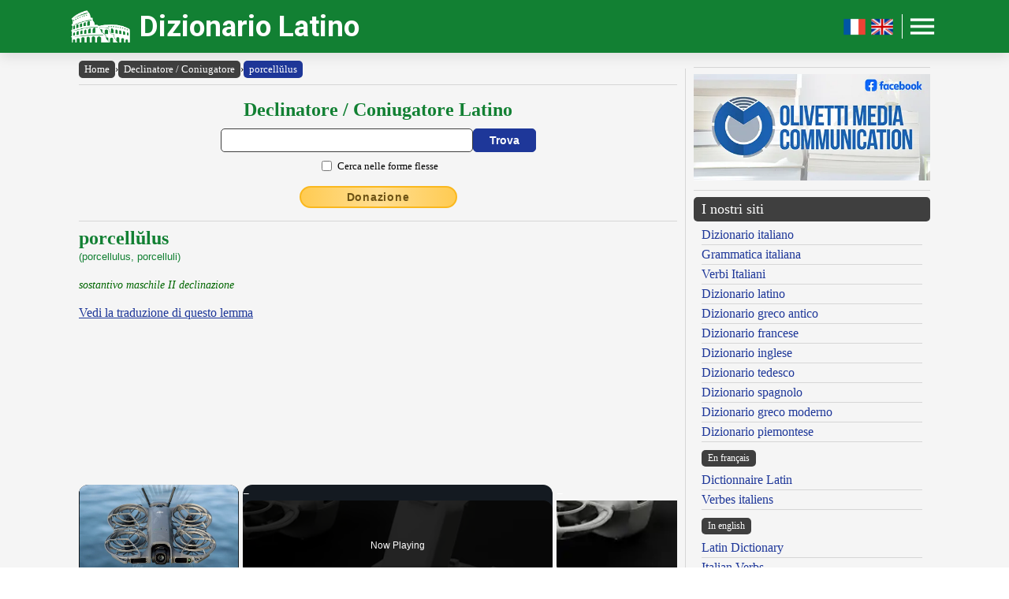

--- FILE ---
content_type: text/html; charset=UTF-8
request_url: https://www.dizionario-latino.com/dizionario-latino-flessione.php?lemma=PORCELLULUS100
body_size: 10718
content:
<!DOCTYPE html><html lang="it"><head><meta http-equiv="Content-Type" content="text/html; charset=UTF-8"/>
<script>var __ezHttpConsent={setByCat:function(src,tagType,attributes,category,force,customSetScriptFn=null){var setScript=function(){if(force||window.ezTcfConsent[category]){if(typeof customSetScriptFn==='function'){customSetScriptFn();}else{var scriptElement=document.createElement(tagType);scriptElement.src=src;attributes.forEach(function(attr){for(var key in attr){if(attr.hasOwnProperty(key)){scriptElement.setAttribute(key,attr[key]);}}});var firstScript=document.getElementsByTagName(tagType)[0];firstScript.parentNode.insertBefore(scriptElement,firstScript);}}};if(force||(window.ezTcfConsent&&window.ezTcfConsent.loaded)){setScript();}else if(typeof getEzConsentData==="function"){getEzConsentData().then(function(ezTcfConsent){if(ezTcfConsent&&ezTcfConsent.loaded){setScript();}else{console.error("cannot get ez consent data");force=true;setScript();}});}else{force=true;setScript();console.error("getEzConsentData is not a function");}},};</script>
<script>var ezTcfConsent=window.ezTcfConsent?window.ezTcfConsent:{loaded:false,store_info:false,develop_and_improve_services:false,measure_ad_performance:false,measure_content_performance:false,select_basic_ads:false,create_ad_profile:false,select_personalized_ads:false,create_content_profile:false,select_personalized_content:false,understand_audiences:false,use_limited_data_to_select_content:false,};function getEzConsentData(){return new Promise(function(resolve){document.addEventListener("ezConsentEvent",function(event){var ezTcfConsent=event.detail.ezTcfConsent;resolve(ezTcfConsent);});});}</script>
<script>if(typeof _setEzCookies!=='function'){function _setEzCookies(ezConsentData){var cookies=window.ezCookieQueue;for(var i=0;i<cookies.length;i++){var cookie=cookies[i];if(ezConsentData&&ezConsentData.loaded&&ezConsentData[cookie.tcfCategory]){document.cookie=cookie.name+"="+cookie.value;}}}}
window.ezCookieQueue=window.ezCookieQueue||[];if(typeof addEzCookies!=='function'){function addEzCookies(arr){window.ezCookieQueue=[...window.ezCookieQueue,...arr];}}
addEzCookies([{name:"ezoab_477319",value:"mod42; Path=/; Domain=dizionario-latino.com; Max-Age=7200",tcfCategory:"store_info",isEzoic:"true",},{name:"ezosuibasgeneris-1",value:"168023d2-67d0-46a3-48b0-a2638d9164f5; Path=/; Domain=dizionario-latino.com; Expires=Wed, 30 Dec 2026 13:51:52 UTC; Secure; SameSite=None",tcfCategory:"understand_audiences",isEzoic:"true",}]);if(window.ezTcfConsent&&window.ezTcfConsent.loaded){_setEzCookies(window.ezTcfConsent);}else if(typeof getEzConsentData==="function"){getEzConsentData().then(function(ezTcfConsent){if(ezTcfConsent&&ezTcfConsent.loaded){_setEzCookies(window.ezTcfConsent);}else{console.error("cannot get ez consent data");_setEzCookies(window.ezTcfConsent);}});}else{console.error("getEzConsentData is not a function");_setEzCookies(window.ezTcfConsent);}</script><script type="text/javascript" data-ezscrex='false' data-cfasync='false'>window._ezaq = Object.assign({"edge_cache_status":13,"edge_response_time":66,"url":"https://www.dizionario-latino.com/dizionario-latino-flessione.php?lemma=PORCELLULUS100"}, typeof window._ezaq !== "undefined" ? window._ezaq : {});</script><script type="text/javascript" data-ezscrex='false' data-cfasync='false'>window._ezaq = Object.assign({"ab_test_id":"mod42"}, typeof window._ezaq !== "undefined" ? window._ezaq : {});window.__ez=window.__ez||{};window.__ez.tf={};</script><script type="text/javascript" data-ezscrex='false' data-cfasync='false'>window.ezDisableAds = true;</script>
<script data-ezscrex='false' data-cfasync='false' data-pagespeed-no-defer>var __ez=__ez||{};__ez.stms=Date.now();__ez.evt={};__ez.script={};__ez.ck=__ez.ck||{};__ez.template={};__ez.template.isOrig=true;__ez.queue=__ez.queue||function(){var e=0,i=0,t=[],n=!1,o=[],r=[],s=!0,a=function(e,i,n,o,r,s,a){var l=arguments.length>7&&void 0!==arguments[7]?arguments[7]:window,d=this;this.name=e,this.funcName=i,this.parameters=null===n?null:w(n)?n:[n],this.isBlock=o,this.blockedBy=r,this.deleteWhenComplete=s,this.isError=!1,this.isComplete=!1,this.isInitialized=!1,this.proceedIfError=a,this.fWindow=l,this.isTimeDelay=!1,this.process=function(){f("... func = "+e),d.isInitialized=!0,d.isComplete=!0,f("... func.apply: "+e);var i=d.funcName.split("."),n=null,o=this.fWindow||window;i.length>3||(n=3===i.length?o[i[0]][i[1]][i[2]]:2===i.length?o[i[0]][i[1]]:o[d.funcName]),null!=n&&n.apply(null,this.parameters),!0===d.deleteWhenComplete&&delete t[e],!0===d.isBlock&&(f("----- F'D: "+d.name),m())}},l=function(e,i,t,n,o,r,s){var a=arguments.length>7&&void 0!==arguments[7]?arguments[7]:window,l=this;this.name=e,this.path=i,this.async=o,this.defer=r,this.isBlock=t,this.blockedBy=n,this.isInitialized=!1,this.isError=!1,this.isComplete=!1,this.proceedIfError=s,this.fWindow=a,this.isTimeDelay=!1,this.isPath=function(e){return"/"===e[0]&&"/"!==e[1]},this.getSrc=function(e){return void 0!==window.__ezScriptHost&&this.isPath(e)&&"banger.js"!==this.name?window.__ezScriptHost+e:e},this.process=function(){l.isInitialized=!0,f("... file = "+e);var i=this.fWindow?this.fWindow.document:document,t=i.createElement("script");t.src=this.getSrc(this.path),!0===o?t.async=!0:!0===r&&(t.defer=!0),t.onerror=function(){var e={url:window.location.href,name:l.name,path:l.path,user_agent:window.navigator.userAgent};"undefined"!=typeof _ezaq&&(e.pageview_id=_ezaq.page_view_id);var i=encodeURIComponent(JSON.stringify(e)),t=new XMLHttpRequest;t.open("GET","//g.ezoic.net/ezqlog?d="+i,!0),t.send(),f("----- ERR'D: "+l.name),l.isError=!0,!0===l.isBlock&&m()},t.onreadystatechange=t.onload=function(){var e=t.readyState;f("----- F'D: "+l.name),e&&!/loaded|complete/.test(e)||(l.isComplete=!0,!0===l.isBlock&&m())},i.getElementsByTagName("head")[0].appendChild(t)}},d=function(e,i){this.name=e,this.path="",this.async=!1,this.defer=!1,this.isBlock=!1,this.blockedBy=[],this.isInitialized=!0,this.isError=!1,this.isComplete=i,this.proceedIfError=!1,this.isTimeDelay=!1,this.process=function(){}};function c(e,i,n,s,a,d,c,u,f){var m=new l(e,i,n,s,a,d,c,f);!0===u?o[e]=m:r[e]=m,t[e]=m,h(m)}function h(e){!0!==u(e)&&0!=s&&e.process()}function u(e){if(!0===e.isTimeDelay&&!1===n)return f(e.name+" blocked = TIME DELAY!"),!0;if(w(e.blockedBy))for(var i=0;i<e.blockedBy.length;i++){var o=e.blockedBy[i];if(!1===t.hasOwnProperty(o))return f(e.name+" blocked = "+o),!0;if(!0===e.proceedIfError&&!0===t[o].isError)return!1;if(!1===t[o].isComplete)return f(e.name+" blocked = "+o),!0}return!1}function f(e){var i=window.location.href,t=new RegExp("[?&]ezq=([^&#]*)","i").exec(i);"1"===(t?t[1]:null)&&console.debug(e)}function m(){++e>200||(f("let's go"),p(o),p(r))}function p(e){for(var i in e)if(!1!==e.hasOwnProperty(i)){var t=e[i];!0===t.isComplete||u(t)||!0===t.isInitialized||!0===t.isError?!0===t.isError?f(t.name+": error"):!0===t.isComplete?f(t.name+": complete already"):!0===t.isInitialized&&f(t.name+": initialized already"):t.process()}}function w(e){return"[object Array]"==Object.prototype.toString.call(e)}return window.addEventListener("load",(function(){setTimeout((function(){n=!0,f("TDELAY -----"),m()}),5e3)}),!1),{addFile:c,addFileOnce:function(e,i,n,o,r,s,a,l,d){t[e]||c(e,i,n,o,r,s,a,l,d)},addDelayFile:function(e,i){var n=new l(e,i,!1,[],!1,!1,!0);n.isTimeDelay=!0,f(e+" ...  FILE! TDELAY"),r[e]=n,t[e]=n,h(n)},addFunc:function(e,n,s,l,d,c,u,f,m,p){!0===c&&(e=e+"_"+i++);var w=new a(e,n,s,l,d,u,f,p);!0===m?o[e]=w:r[e]=w,t[e]=w,h(w)},addDelayFunc:function(e,i,n){var o=new a(e,i,n,!1,[],!0,!0);o.isTimeDelay=!0,f(e+" ...  FUNCTION! TDELAY"),r[e]=o,t[e]=o,h(o)},items:t,processAll:m,setallowLoad:function(e){s=e},markLoaded:function(e){if(e&&0!==e.length){if(e in t){var i=t[e];!0===i.isComplete?f(i.name+" "+e+": error loaded duplicate"):(i.isComplete=!0,i.isInitialized=!0)}else t[e]=new d(e,!0);f("markLoaded dummyfile: "+t[e].name)}},logWhatsBlocked:function(){for(var e in t)!1!==t.hasOwnProperty(e)&&u(t[e])}}}();__ez.evt.add=function(e,t,n){e.addEventListener?e.addEventListener(t,n,!1):e.attachEvent?e.attachEvent("on"+t,n):e["on"+t]=n()},__ez.evt.remove=function(e,t,n){e.removeEventListener?e.removeEventListener(t,n,!1):e.detachEvent?e.detachEvent("on"+t,n):delete e["on"+t]};__ez.script.add=function(e){var t=document.createElement("script");t.src=e,t.async=!0,t.type="text/javascript",document.getElementsByTagName("head")[0].appendChild(t)};__ez.dot=__ez.dot||{};__ez.queue.addFileOnce('/detroitchicago/boise.js', '/detroitchicago/boise.js?gcb=195-19&cb=5', true, [], true, false, true, false);__ez.queue.addFileOnce('/parsonsmaize/abilene.js', '/parsonsmaize/abilene.js?gcb=195-19&cb=b20dfef28c', true, [], true, false, true, false);__ez.queue.addFileOnce('/parsonsmaize/mulvane.js', '/parsonsmaize/mulvane.js?gcb=195-19&cb=e75e48eec0', true, ['/parsonsmaize/abilene.js'], true, false, true, false);__ez.queue.addFileOnce('/detroitchicago/birmingham.js', '/detroitchicago/birmingham.js?gcb=195-19&cb=539c47377c', true, ['/parsonsmaize/abilene.js'], true, false, true, false);</script>
<script data-ezscrex="false" type="text/javascript" data-cfasync="false">window._ezaq = Object.assign({"ad_cache_level":0,"adpicker_placement_cnt":0,"ai_placeholder_cache_level":0,"ai_placeholder_placement_cnt":-1,"author":"Olivetti Media Communication - Enrico Olivetti","domain":"dizionario-latino.com","domain_id":477319,"ezcache_level":2,"ezcache_skip_code":0,"has_bad_image":0,"has_bad_words":0,"is_sitespeed":0,"lt_cache_level":0,"response_size":37814,"response_size_orig":31930,"response_time_orig":54,"template_id":5,"url":"https://www.dizionario-latino.com/dizionario-latino-flessione.php?lemma=PORCELLULUS100","word_count":0,"worst_bad_word_level":0}, typeof window._ezaq !== "undefined" ? window._ezaq : {});__ez.queue.markLoaded('ezaqBaseReady');</script>
<script type='text/javascript' data-ezscrex='false' data-cfasync='false'>
window.ezAnalyticsStatic = true;

function analyticsAddScript(script) {
	var ezDynamic = document.createElement('script');
	ezDynamic.type = 'text/javascript';
	ezDynamic.innerHTML = script;
	document.head.appendChild(ezDynamic);
}
function getCookiesWithPrefix() {
    var allCookies = document.cookie.split(';');
    var cookiesWithPrefix = {};

    for (var i = 0; i < allCookies.length; i++) {
        var cookie = allCookies[i].trim();

        for (var j = 0; j < arguments.length; j++) {
            var prefix = arguments[j];
            if (cookie.indexOf(prefix) === 0) {
                var cookieParts = cookie.split('=');
                var cookieName = cookieParts[0];
                var cookieValue = cookieParts.slice(1).join('=');
                cookiesWithPrefix[cookieName] = decodeURIComponent(cookieValue);
                break; // Once matched, no need to check other prefixes
            }
        }
    }

    return cookiesWithPrefix;
}
function productAnalytics() {
	var d = {"pr":[6,3],"omd5":"28d80ffe4e2daaa3755f485294f0fc4e","nar":"risk score"};
	d.u = _ezaq.url;
	d.p = _ezaq.page_view_id;
	d.v = _ezaq.visit_uuid;
	d.ab = _ezaq.ab_test_id;
	d.e = JSON.stringify(_ezaq);
	d.ref = document.referrer;
	d.c = getCookiesWithPrefix('active_template', 'ez', 'lp_');
	if(typeof ez_utmParams !== 'undefined') {
		d.utm = ez_utmParams;
	}

	var dataText = JSON.stringify(d);
	var xhr = new XMLHttpRequest();
	xhr.open('POST','/ezais/analytics?cb=1', true);
	xhr.onload = function () {
		if (xhr.status!=200) {
            return;
		}

        if(document.readyState !== 'loading') {
            analyticsAddScript(xhr.response);
            return;
        }

        var eventFunc = function() {
            if(document.readyState === 'loading') {
                return;
            }
            document.removeEventListener('readystatechange', eventFunc, false);
            analyticsAddScript(xhr.response);
        };

        document.addEventListener('readystatechange', eventFunc, false);
	};
	xhr.setRequestHeader('Content-Type','text/plain');
	xhr.send(dataText);
}
__ez.queue.addFunc("productAnalytics", "productAnalytics", null, true, ['ezaqBaseReady'], false, false, false, true);
</script><base href="https://www.dizionario-latino.com/dizionario-latino-flessione.php?lemma=PORCELLULUS100"/>
    <title>DIZIONARIO LATINO OLIVETTI - Declinatore/Coniugatore Latino</title>
    <meta name="description" content="Dizionario Latino: il miglior dizionario latino consultabile gratuitamente on line!."/>
    <meta name="keywords" content="dizionario latino, dizionario online, lingua latina, declinazione latino, dizionario, latino, coniugatore latino, declinazione, grammatica latina, enrico olivetti"/>
    <meta name="robots" content="all"/>
    
    <meta http-equiv="Content-Language" content="it"/>
    <meta http-equiv="Keywords" content="dizionario latino, dizionario online, lingua latina, declinazione latino, dizionario, latino, coniugatore latino, declinazione, grammatica latina, enrico olivetti"/>
    <meta name="viewport" content="width=device-width, initial-scale=1.0"/>

    <meta property="og:title" content="DIZIONARIO LATINO OLIVETTI - Declinatore/Coniugatore Latino"/>
    <meta property="og:description" content="Dizionario Latino: il miglior dizionario latino consultabile gratuitamente on line!."/>
    <meta property="og:image" content="https://www.dizionario-latino.com/inc/logo-banner.jpg"/>
    
    <meta name="OWNER" content="Arsenia Enriquez"/>
    <meta name="author" content="Olivetti Media Communication - Enrico Olivetti"/>
    <meta name="admin" content="Olivetti Media Communication - Mark Willian Olivetti"/>
    <meta name="developer" content="Olivetti Media Communication - Nazer Castañeda"/>

    <link rel="preconnect" href="https://fonts.googleapis.com"/>
    <link rel="preconnect" href="https://fonts.gstatic.com" crossorigin=""/>
    <link rel="preconnect" href="https://play.google.com"/>
    
    <link href="https://fonts.googleapis.com/css2?family=Roboto:wght@400;500;700&amp;display=swap" rel="stylesheet"/>

    <link rel="stylesheet" href="/inc/dizionario-latino-v2.css"/>
    <link rel="stylesheet" href="/inc/template.style.default.css" type="text/css"/>
    <link rel="stylesheet" href="/inc/template.style.all.css" type="text/css"/>
    <link rel="stylesheet" href="/inc/template.style.media.css" type="text/css"/>

    
    <script>
        (function(i,s,o,g,r,a,m){i['GoogleAnalyticsObject']=r;i[r]=i[r]||function(){
        (i[r].q=i[r].q||[]).push(arguments)},i[r].l=1*new Date();a=s.createElement(o),
        m=s.getElementsByTagName(o)[0];a.async=1;a.src=g;m.parentNode.insertBefore(a,m)
        })(window,document,'script','//www.google-analytics.com/analytics.js','ga');

        ga('create', 'UA-37631562-1', 'auto');
        ga('require', 'displayfeatures')
        ga('send', 'pageview');
    </script>
    
    <script type="text/javascript">
        document.addEventListener("keydown", function(event) {
            if (document.activeElement == document.getElementById("txt_flex") 
            || document.activeElement == document.getElementById("txt_browse")) {
                return;
            }
            document.getElementById("txt_flex").focus();
        });
    </script>
<link rel='canonical' href='https://dizionario-latino.com/dizionario-latino-flessione.php?lemma=PORCELLULUS100' />
<script type='text/javascript'>
var ezoTemplate = 'orig_site';
var ezouid = '1';
var ezoFormfactor = '1';
</script><script data-ezscrex="false" type='text/javascript'>
var soc_app_id = '0';
var did = 477319;
var ezdomain = 'dizionario-latino.com';
var ezoicSearchable = 1;
</script>
<script async data-ezscrex="false" data-cfasync="false" src="//www.humix.com/video.js"></script></head>
<body lang="it" id="body"><script id="rewarded-custom-ezoic" src="https://g.ezoic.net/porpoiseant/rcs.js?did=477319&url=https%3A%2F%2Fwww.dizionario-latino.com%2Fdizionario-latino-flessione.php%3Flemma%3DPORCELLULUS100" async></script>

<div class="container">

    <div id="header">
        <div class="header-wrapper">
            <div class="header-container">
                <div class="brand">
                    <div class="logo-container">
                        <a href="https://www.dizionario-latino.com">
                            <img id="logoImage" src="/inc/logo-dizionario.png" width="75px" height="37px" alt="Dizionario Latino" title="Dizionario Latino"/>
                        </a>
                    </div>
                    <a class="site-name" href="https://www.dizionario-latino.com">Dizionario Latino</a>
                </div>

                <div class="button-container">
                    <a class="lang-toggle hide-on-mobile" href="https://www.grand-dictionnaire-latin.com">
                        <img src="/inc/fr.png" width="30px" height="30px" alt="Version française" title="Version française"/>
                    </a>
                    <a class="lang-toggle hide-on-mobile" href="https://www.online-latin-dictionary.com">
                        <img src="/inc/gb.png" width="30px" height="30px" alt="English version" title="English version"/>
                    </a>
                    <div class="button-divider hide-on-mobile"></div>
                    <div id="appButton">
                        <img id="menuButton" src="/inc/menu.png" width="40px" height="30px" alt="Menu"/>
                    </div>
                </div>
            </div>
        </div>
        <div class="navigation-wrapper">
            <div id="navigation">
                <div class="navigation-content">

                    <div class="navigation-row p-0 hide-on-desktop show-on-mobile-flex">

                        <div class="button-container">
                            <a class="lang-toggle show-on-mobile" href="https://www.grand-dictionnaire-latin.com">
                                <img src="/inc/fr.png" width="30px" height="30px" alt="Version française" title="Version française"/>
                            </a>
                            <a class="lang-toggle show-on-mobile" href="https://www.online-latin-dictionary.com">
                                <img src="/inc/gb.png" width="30px" height="30px" alt="English version" title="English version"/>
                            </a>
                        </div>
                        
                    </div>

                    <div class="navigation-row">

                        <div class="navigation-item">
                            <a class="nav-title" href="/index.php">Home</a>
                            <a class="nav-title" href="/dizionario-latino-italiano.php">Dizionario</a>
                            <ul>
                                <li><a class="nav-link" href="/dizionario-latino-italiano.php" title="Dizionario Latino Italiano">Dizionario latino-italiano</a></li>
                                <li><a class="nav-link" href="/dizionario-italiano-latino.php" title="Dizionario Italiano Latino">Dizionario italiano-latino</a></li>
                                <li><a class="nav-link" href="/dizionario-istruzioni.php" title="Istruzioni consultazione del Dizionario Latino">Istruzioni consultazione</a></li>
                                <li><a class="nav-link" href="/dizionario-abbreviazioni.php" title="Abbreviazioni utilizzate nel dizionario Latino">Abbreviazioni</a></li>
                                <li><a class="nav-link" href="/dizionario-latino-bibliografia.php" title="Bibliografia del Dizionario Latino Olivetti">Note bibliografiche</a></li>
                            </ul>
                        </div>

                        <div class="navigation-item">
                            <a class="nav-title" href="#">Lingua e grammatica</a>
                            <ul>
                                <li><a class="nav-link" href="/dizionario-latino-flessione.php" title="Declinazione e comiugazione latina">Declinatore / Coniugatore</a></li>
                                <li><a class="nav-link" href="/dizionario-latino-grammatica.php" title="Grammatica Latina">Grammatica latina</a></li>
                            </ul>
                            <a class="nav-title" href="https://www.grecoantico.com/mitologia-greca.php" target="_blank" title="Dizionario di mitologia greca e romana">Mitologia greca e romana</a>
                            <a class="nav-title" href="/autori" title="Autori, personaggi e luoghi dell&#39;antica Roma">Autori, personaggi, luoghi</a>
                        </div>

                        <div class="navigation-item">
                            <a class="nav-title" href="#">Risorse</a>
                            <ul>
                                <li><a class="nav-link" href="/dizionario-latino-numeri-romani.php" title="Numerazione romana">Numeri romani</a></li>
                                <li><a class="nav-link" href="/dizionario-latino-misure-lineari.php" title="Misure lineari e itinerarie dell&#39;antica Roma">Misure lineari e itinerarie</a></li>
                                <li><a class="nav-link" href="/dizionario-latino-misure-agrarie.php" title="Misure agrarie e di superficie dell&#39;antica Roma">Misure agrarie e di superficie</a></li>
                                <li><a class="nav-link" href="/dizionario-latino-misure-massa.php" title="Misure di peso dell&#39;antica Roma">Misure di peso</a></li>
                                <li><a class="nav-link" href="/dizionario-latino-misure-capacita.php" title="Misure di capacità dell&#39;antica Roma">Misure di capacità</a></li>
                                <li><a class="nav-link" href="/dizionario-latino-monete-romane.php" title="Antiche monete e unità di conto romane">Antiche monete romane</a></li>
                                <li><a class="nav-link" href="/dizionario-latino-misure-tempo.php" title="Misurazione del tempo nell&#39;antica Roma">Misurazione del tempo</a></li>
                                <li><a class="nav-link" href="/dizionario-latino-calendario.php" title="Il calendario degli antichi romani">Il calendario romano</a></li>
                                <li><a class="nav-link" href="/dizionario-latino-feste.php" title="Festività dell&#39;antica Roma">Festività romane</a></li>
                                <li><a class="nav-link" href="/dizionario-latino-strade-consolari.php" title="Strade consolari romane">Strade consolari</a></li>
                                <li><a class="nav-link" href="/dizionario-latino-nomi-romani.php" title="Nomi e cognomi (nomen, cognomen, gens) degli antichi romani">Nomi e cognomi dei Romani</a></li>
                            </ul>
                        </div>

                        <div class="navigation-item">
                            <a class="nav-title" href="#">Utilità</a>
                            <ul>
                                <li><a class="nav-link" href="/dizionario-latino-link.php">I nostri link</a></li>
                                <li><a class="nav-link" href="/dizionario-latino-mappa.php">Mappa del sito</a></li>
                            </ul>
                            <a class="nav-title" href="#">Chi siamo</a>
                            <ul>
                                <li><a class="nav-link" href="/olivettimedia.php" title="Olivetti Media Communication">Chi siamo</a></li>
                                <li><a class="nav-link" href="/dizionario-latino-termini.php">Termini e condizioni</a></li>
                                <li><a class="nav-link" href="/dizionario-latino-privacy.php">Informativa sulla privacy</a></li>
                                <li><a class="nav-link" href="/dizionario-latino-contact.php">Modulo di contatto</a></li>
                            </ul>
                        </div>

                    </div>

                </div>
            </div>
        </div>
    </div>

    <div id="main">
        <div class="content">
            <div class="left-content">
                <div id="breadcrumbs"><a href="https://www.dizionario-latino.com">Home</a><span class="separator">›</span><a href="https://www.dizionario-latino.com/dizionario-latino-flessione.php">Declinatore / Coniugatore</a><span class="separator">›</span><a class="background-primary" href="https://www.dizionario-latino.com/dizionario-latino-flessione.php?lemma=PORCELLULUS100">porcellŭlus</a></div><hr/>
<!-- conjugator form -->
<div class="section mb-3">
    <div class="col">
        <h2 class="formSearchTitle">
            <label for="txt_flex">Declinatore / Coniugatore Latino</label>
        </h2>
        <div class="formSearchWidth">
            <form id="flessione" name="flessione" method="GET" action="https://www.dizionario-latino.com/dizionario-latino-flessione.php">
                <div class="formSearchBody">
                    <input name="parola" id="txt_flex" class="formSearchInput" type="text" value="" required=""/>
                    <input class="formSearchButton" value="Trova" type="submit"/>
                </div>
                <div class="formSearchBody pt-2">
                    <div class="section-fixed align-items-center">
                        <input name="md" id="chk_flex_ff" value="ff" type="checkbox"/><label for="chk_flex_ff" class="ml-1 small">Cerca nelle forme flesse</label>
                    </div>
                </div>
            </form>
        </div>
    </div>
</div>
<!-- /conjugator form -->
<div class="text-center mb-3"><a class="donateButton" target="_blank" href="https://donorbox.org/olivetti-media-communication-donazione?default_interval=m">Donazione</a></div><hr size="1"/><div id="wrapper"><div id="ads_right">
<!-- Ezoic - _CENTER1-A - under_page_title -->
<div id="ezoic-pub-ad-placeholder-155"></div>
<!-- End Ezoic - _CENTER1-A - under_page_title -->
</div><div id="myth"><h2>porcellŭlus</h2>
<span class="paradigma">(porcellulus, porcelluli)</span><br/>
<br/><span class="grammatica">sostantivo maschile  II declinazione</span><br/><br/>
<span class="lnk"><a href="dizionario-latino-italiano.php?lemma=PORCELLULUS100">Vedi la traduzione di questo lemma</a></span><br/><br/>
</div><br/><br/>
</div><div class="conjugation-container">

    <div class="ff_tbl_title w-100 background-red text-white text-center">MASCHILE</div>
    <div class="section">
        <div class="col flex-basis-50">
            <div class="ff_tbl_title w-100 background-green text-white text-left">SINGOLARE</div>
            <div class="ff_tbl_container">
                <div class="ff_tbl_row background-white">
                    <div class="ff_tbl_col w-25">Nom.</div><div class="ff_tbl_col w-75"><span class="radice">porcellul</span><span class="desinenza">us</span></div>
                </div>
                <div class="ff_tbl_row background-stripe">
                    <div class="ff_tbl_col w-25">Gen.</div><div class="ff_tbl_col w-75"><span class="radice">porcellul</span><span class="desinenza">i</span></div>
                </div>
                <div class="ff_tbl_row background-white">
                    <div class="ff_tbl_col w-25">Dat.</div><div class="ff_tbl_col w-75"><span class="radice">porcellul</span><span class="desinenza">o</span></div>
                </div>
                <div class="ff_tbl_row background-stripe">
                    <div class="ff_tbl_col w-25">Acc.</div><div class="ff_tbl_col w-75"><span class="radice">porcellul</span><span class="desinenza">um</span></div>
                </div>
                <div class="ff_tbl_row background-white">
                    <div class="ff_tbl_col w-25">Abl.</div><div class="ff_tbl_col w-75"><span class="radice">porcellul</span><span class="desinenza">o</span></div>
                </div>
                <div class="ff_tbl_row background-stripe">
                    <div class="ff_tbl_col w-25">Voc.</div><div class="ff_tbl_col w-75"><span class="radice">porcellul</span><span class="desinenza">e</span></div>
                </div>
            </div>
        </div>
        <div class="col flex-basis-50">
            <div class="ff_tbl_title w-100 background-green text-white text-left">PLURALE</div>
            <div class="ff_tbl_container">
                <div class="ff_tbl_row background-white">
                    <div class="ff_tbl_col w-25">Nom.</div><div class="ff_tbl_col w-75"><span class="radice">porcellul</span><span class="desinenza">i</span></div>
                </div>
                <div class="ff_tbl_row background-stripe">
                    <div class="ff_tbl_col w-25">Gen.</div><div class="ff_tbl_col w-75"><span class="radice">porcellul</span><span class="desinenza">ōrum</span></div>
                </div>
                <div class="ff_tbl_row background-white">
                    <div class="ff_tbl_col w-25">Dat.</div><div class="ff_tbl_col w-75"><span class="radice">porcellul</span><span class="desinenza">is</span></div>
                </div>
                <div class="ff_tbl_row background-stripe">
                    <div class="ff_tbl_col w-25">Acc.</div><div class="ff_tbl_col w-75"><span class="radice">porcellul</span><span class="desinenza">os</span></div>
                </div>
                <div class="ff_tbl_row background-white">
                    <div class="ff_tbl_col w-25">Abl.</div><div class="ff_tbl_col w-75"><span class="radice">porcellul</span><span class="desinenza">is</span></div>
                </div>
                <div class="ff_tbl_row background-stripe">
                    <div class="ff_tbl_col w-25">Voc.</div><div class="ff_tbl_col w-75"><span class="radice">porcellul</span><span class="desinenza">i</span></div>
                </div>
            </div>
        </div>
    </div>

</div><br/>

<hr size="1"/>
        <div class="section-fixed gap">
            <div class="col text-left"><a class="pagination-link background-primary" href="/dizionario-latino-flessione.php?lemma=PORCELLIO100">‹ porcellĭo</a>
</div>
            <div class="col text-right"><a class="pagination-link background-primary" href="/dizionario-latino-flessione.php?lemma=PORCELLUS100">porcellus ›</a>
</div>
        </div>
    <hr size="1"/>
<br/><div class="text-center"><h3 class="mb-1">Sfoglia il dizionario</h3>
<div class="browser-letter-container"><a class="browser-letter-link" href="/dizionario-latino-flessione.php?browse=A">A</a>
<a class="browser-letter-link" href="/dizionario-latino-flessione.php?browse=B">B</a>
<a class="browser-letter-link" href="/dizionario-latino-flessione.php?browse=C">C</a>
<a class="browser-letter-link" href="/dizionario-latino-flessione.php?browse=D">D</a>
<a class="browser-letter-link" href="/dizionario-latino-flessione.php?browse=E">E</a>
<a class="browser-letter-link" href="/dizionario-latino-flessione.php?browse=F">F</a>
<a class="browser-letter-link" href="/dizionario-latino-flessione.php?browse=G">G</a>
<a class="browser-letter-link" href="/dizionario-latino-flessione.php?browse=H">H</a>
<a class="browser-letter-link" href="/dizionario-latino-flessione.php?browse=I">I</a>
<a class="browser-letter-link" href="/dizionario-latino-flessione.php?browse=J">J</a>
<a class="browser-letter-link" href="/dizionario-latino-flessione.php?browse=K">K</a>
<a class="browser-letter-link" href="/dizionario-latino-flessione.php?browse=L">L</a>
<a class="browser-letter-link" href="/dizionario-latino-flessione.php?browse=M">M</a>
<a class="browser-letter-link" href="/dizionario-latino-flessione.php?browse=N">N</a>
<a class="browser-letter-link" href="/dizionario-latino-flessione.php?browse=O">O</a>
<a class="browser-letter-link" href="/dizionario-latino-flessione.php?browse=P">P</a>
<a class="browser-letter-link" href="/dizionario-latino-flessione.php?browse=Q">Q</a>
<a class="browser-letter-link" href="/dizionario-latino-flessione.php?browse=R">R</a>
<a class="browser-letter-link" href="/dizionario-latino-flessione.php?browse=S">S</a>
<a class="browser-letter-link" href="/dizionario-latino-flessione.php?browse=T">T</a>
<a class="browser-letter-link" href="/dizionario-latino-flessione.php?browse=U">U</a>
<a class="browser-letter-link" href="/dizionario-latino-flessione.php?browse=V">V</a>
<a class="browser-letter-link" href="/dizionario-latino-flessione.php?browse=W">W</a>
<a class="browser-letter-link" href="/dizionario-latino-flessione.php?browse=X">X</a>
<a class="browser-letter-link" href="/dizionario-latino-flessione.php?browse=Y">Y</a>
<a class="browser-letter-link" href="/dizionario-latino-flessione.php?browse=Z">Z</a>
</div></div><hr size="1"/><div class="section">
<div class="col flex-basis-50"><div class="mini-browse-cell "><a class="browse adv" href="/dizionario-latino-flessione.php?lemma=PORCA100">porca <span class="grammatica small text-italic">sost. femm.  I decl.</span></a></div><div class="mini-browse-cell background-stripe"><a class="browse adv" href="/dizionario-latino-flessione.php?lemma=PORCA200">porca <span class="grammatica small text-italic">sost. femm.  I decl.</span></a></div><div class="mini-browse-cell "><a class="browse adv" href="/dizionario-latino-flessione.php?lemma=PORCARIUS100">porcārĭus <span class="grammatica small text-italic">agg.  I cl.</span></a></div><div class="mini-browse-cell background-stripe"><a class="browse adv" href="/dizionario-latino-flessione.php?lemma=PORCELLINUS100">porcellīnus <span class="grammatica small text-italic">agg.  I cl.</span></a></div><div class="mini-browse-cell "><a class="browse adv" href="/dizionario-latino-flessione.php?lemma=PORCELLIO100">porcellĭo <span class="grammatica small text-italic">sost. masch.  III decl.</span></a></div><div class="mini-browse-cell background-stripe"><span class="browse text-red text-bold">porcellŭlus</span> <span class="grammatica small text-italic">sost. masch.  II decl.</span></div><div class="mini-browse-cell "><a class="browse adv" href="/dizionario-latino-flessione.php?lemma=PORCELLUS100">porcellus <span class="grammatica small text-italic">sost. masch.  II decl.</span></a></div><div class="mini-browse-cell background-stripe"><a class="browse adv" href="/dizionario-latino-flessione.php?lemma=PORCENS100">porcens <span class="grammatica small text-italic">agg. part. pres.  II cl.</span></a></div><div class="mini-browse-cell "><a class="browse adv" href="/dizionario-latino-flessione.php?lemma=PORCEO100">porcĕo <span class="grammatica small text-italic">v. tr.  II coniug.</span></a></div><div class="mini-browse-cell background-stripe"><a class="browse adv" href="/dizionario-latino-flessione.php?lemma=PORCEOR100">porcĕor <span class="grammatica small text-italic">v. tr.  II coniug.</span></a></div></div>
<div class="col flex-basis-50"><div class="mini-browse-cell "><a class="browse adv" href="/dizionario-latino-flessione.php?lemma=PORCETRA100">porcetra <span class="grammatica small text-italic">sost. femm.  I decl.</span></a></div><div class="mini-browse-cell background-stripe"><a class="browse adv" href="/dizionario-latino-flessione.php?lemma=PORCIA100">Porcĭa <span class="grammatica small text-italic">sost. femm.  I decl.</span></a></div><div class="mini-browse-cell "><a class="browse adv" href="/dizionario-latino-flessione.php?lemma=PORCILACA100">porcilaca <span class="grammatica small text-italic">sost. femm.  I decl.</span></a></div><div class="mini-browse-cell background-stripe"><a class="browse adv" href="/dizionario-latino-flessione.php?lemma=PORCINA100">porcīna <span class="grammatica small text-italic">sost. femm.  I decl.</span></a></div><div class="mini-browse-cell "><a class="browse adv" href="/dizionario-latino-flessione.php?lemma=PORCINARIUS100">porcīnārĭus <span class="grammatica small text-italic">sost. masch.  II decl.</span></a></div><div class="mini-browse-cell background-stripe"><a class="browse adv" href="/dizionario-latino-flessione.php?lemma=PORCINUS100">porcīnus <span class="grammatica small text-italic">agg.  I cl.</span></a></div><div class="mini-browse-cell "><a class="browse adv" href="/dizionario-latino-flessione.php?lemma=PORCIUS100">Porcĭus <span class="grammatica small text-italic">agg.  I cl.</span></a></div><div class="mini-browse-cell background-stripe"><a class="browse adv" href="/dizionario-latino-flessione.php?lemma=PORCIUS200">Porcĭus <span class="grammatica small text-italic">sost. masch.  II decl.</span></a></div><div class="mini-browse-cell "><a class="browse adv" href="/dizionario-latino-flessione.php?lemma=PORCULATIO100">porcŭlātĭo <span class="grammatica small text-italic">sost. femm.  III decl.</span></a></div><div class="mini-browse-cell background-stripe"><a class="browse adv" href="/dizionario-latino-flessione.php?lemma=PORCULATOR100">porcŭlātŏr <span class="grammatica small text-italic">sost. masch.  III decl.</span></a></div></div>
</div>
<hr size="1"/>

<!-- form browse flessione -->
<form name="browser" method="GET" action="https://www.dizionario-latino.com/dizionario-latino-flessione.php">
    <div class="formSearchBody flex-wrap">
        <span class="display-inline-block mv-2 smaller"><label for="txt_browse">Sfoglia il declinatore / coniugatore latino a partire da:</label></span>
        <input name="browse" id="txt_browse" class="formBrowseInput" type="text" size="15" required=""/>
        <input class="formSearchButton m-0" value="Trova" type="submit"/>
    </div>
</form>
<!-- /form browse flessione -->
<hr size="1"/><div class="text-center">
<!-- Ezoic - _CENTER2 - under_first_paragraph -->
<div id="ezoic-pub-ad-placeholder-145"> </div>
<!-- End Ezoic - _CENTER2 - under_first_paragraph -->
</div><span class="cache">{{ID:PORCELLULUS100}}</span><br/><span class="cache">---CACHE---</span><br/>            </div>
            <div class="middle-divider">
                <div class="border"></div>
            </div>
            <div class="right-content">
                <div class="text-center">
<!-- Ezoic - _RIGHT1-A - sidebar -->
<div id="ezoic-pub-ad-placeholder-152"></div>
<!-- End Ezoic - _RIGHT1-A - sidebar -->
 </div>
                <hr/>

                <a href="https://www.facebook.com/OlivettiMediaCommunication" target="_blank" title="Olivetti Media Communication">
                    <img src="/inc/omc-fb-page.webp" width="300px" height="135px" alt="Olivetti Media Communication" title="Olivetti Media Communication"/>
                </a>
                <hr/>

                <div class="our-sites-title">I nostri siti</div>
                <ul>
                    <li><a class="adv" href="https://www.dizionario-italiano.it" title="Dizionario italiano" target="_blank">Dizionario italiano</a></li>
                    <li><a class="adv" href="https://www.dizionario-italiano.it/grammatica-italiana.php" title="Grammatica italiana" target="_blank">Grammatica italiana</a></li>
                    <li><a class="adv" href="https://www.italian-verbs.com/verbi-italiani/coniugazione.php" title="Coniugatore verbi italiani" target="_blank">Verbi Italiani</a></li>
                    <li><a class="adv" href="https://www.dizionario-latino.com" title="Dizionario latino" target="_blank">Dizionario latino</a></li>
                    <li><a class="adv" href="https://www.grecoantico.com" title="Dizionario greco antico" target="_blank">Dizionario greco antico</a></li>
                    <li><a class="adv" href="https://www.dizionario-francese.com" title="Dizionario francese" target="_blank">Dizionario francese</a></li>
                    <li><a class="adv" href="https://www.dizionario-inglese.com" title="Dizionario inglese" target="_blank">Dizionario inglese</a></li>
                    <li><a class="adv" href="https://www.dizionario-tedesco.com" title="Dizionario tedesco" target="_blank">Dizionario tedesco</a></li>
                    <li><a class="adv" href="https://www.dizionario-spagnolo.com" title="Dizionario spagnolo" target="_blank">Dizionario spagnolo</a></li>
                    <li><a class="adv" href="https://www.grecomoderno.com" title="Dizionario greco moderno" target="_blank">Dizionario greco moderno</a></li>
                    <li><a class="adv" href="https://www.piemonteis.com" title="Dizionario piemontese" target="_blank">Dizionario piemontese</a></li>
                </ul>

                <div class="our-sites-subtitle">En français</div>
                <ul>
                    <li><a class="adv" href="https://www.grand-dictionnaire-latin.com" title="Dictionnaire Latin, conjugueur, declinaison latin" target="_blank">Dictionnaire Latin</a></li>
                    <li><a class="adv" href="https://www.italian-verbs.com/verbes-italiens/conjugaison.php" title="Conjugueur, conjugaison Verbes Italiens" target="_blank">Verbes italiens</a></li>
                </ul>
                
                <div class="our-sites-subtitle">In english</div>
                <ul>
                    <li><a class="adv" href="https://www.online-latin-dictionary.com" title="Latin Dictionary conjugator declension" target="_blank">Latin Dictionary</a></li>
                    <li><a class="adv" href="https://www.italian-verbs.com/italian-verbs/conjugation.php" title="Italian Verbs Conjugation Conjugator" target="_blank">Italian Verbs</a></li>
                </ul>
                
                <div class="our-sites-subtitle">In Deutsch</div>
                <ul>
                    <li><a class="adv" href="https://www.italian-verbs.com/italienische-verben/konjugation.php" title="Italienische Verben Konjugation Konjugator" target="_blank">Italienische Verben</a></li>
                </ul>
                
                <div class="our-sites-subtitle">En español</div>
                <ul>
                    <li><a class="adv" href="https://www.italian-verbs.com/los-verbos-italianos/conjugacion.php" title="Conjugación Conjugador Verbos Italianos" target="_blank">Los verbos italianos</a></li>
                </ul>
                
                <div class="our-sites-subtitle">Em portugues</div>
                <ul>
                    <li><a class="adv" href="https://www.italian-verbs.com/os-verbos-italianos/conjugacao.php" title="Conjugaçao Conjugador Verbos Italianos" target="_blank">Os verbos italianos</a></li>
                </ul>
                
                <div class="our-sites-subtitle">По русски</div>
                <ul>
                    <li><a class="adv" href="https://www.italian-verbs.com/italyanskiye-glagoly/konyugatsiya.php" title="Спряжение итальянских глаголов" target="_blank">Итальянские глаголы</a></li>
                </ul>
                
                <div class="our-sites-subtitle">Στα ελληνικά</div>
                <ul>
                    <li><a class="adv" href="https://www.italikolexiko.com" title="Ιταλοελληνικό Ελληνοιταλικό Ιταλικό Λεξικό" target="_blank">Ιταλικό Λεξικό</a></li>
                </ul>
                
                <div class="our-sites-subtitle">Ën piemontèis</div>
                <ul class="mb-3">
                    <li><a class="adv" href="https://www.piemonteis.com" title="Dissionari piemontèis, Dizionario piemontese" target="_blank">Dissionari piemontèis</a></li>
                </ul>

                <div class="our-sites-title">Le nostre applicazioni mobili</div>
                <div class="our-sites-subtitle">Android</div>
                <ul class="mb-3">
                    <li><a class="adv" href="https://play.google.com/store/apps/details?id=com.omc.olivettidizionarioitaliano" title="Dizionario italiano" target="_blank">Dizionario italiano</a></li>
                </ul>

                <div class="text-center">
<!-- Ezoic - _RIGHT2-A - sidebar_floating_1 -->
<div id="ezoic-pub-ad-placeholder-153"></div>
<!-- End Ezoic - _RIGHT2-A - sidebar_floating_1 -->
 </div>
            </div>
        </div>
    </div>

    <div id="footer">
        <div class="footer-content">
            <div class="footer-top">© 2002-2028 - Tutti i diritti riservati - Olivetti Media Communication</div>
            <div class="footer-bottom">DIZIONARIO LATINO OLIVETTI a cura di Enrico Olivetti</div>
        </div>
    </div>

</div>

<script src="https://ajax.googleapis.com/ajax/libs/jquery/3.7.1/jquery.min.js" defer=""></script>
<script src="/inc/template.script.js" type="text/javascript" defer=""></script>
<script src="/inc/dizionario-latino-v2.js" type="text/javascript" defer=""></script>


<script data-ezscrex="false" data-cfasync="false">
		window.humixPlayers = window.humixPlayers || [];
		window.humixPlayers.push({ target: 'autoinsert', isGenerated: true });
	</script><script data-cfasync="false">function _emitEzConsentEvent(){var customEvent=new CustomEvent("ezConsentEvent",{detail:{ezTcfConsent:window.ezTcfConsent},bubbles:true,cancelable:true,});document.dispatchEvent(customEvent);}
(function(window,document){function _setAllEzConsentTrue(){window.ezTcfConsent.loaded=true;window.ezTcfConsent.store_info=true;window.ezTcfConsent.develop_and_improve_services=true;window.ezTcfConsent.measure_ad_performance=true;window.ezTcfConsent.measure_content_performance=true;window.ezTcfConsent.select_basic_ads=true;window.ezTcfConsent.create_ad_profile=true;window.ezTcfConsent.select_personalized_ads=true;window.ezTcfConsent.create_content_profile=true;window.ezTcfConsent.select_personalized_content=true;window.ezTcfConsent.understand_audiences=true;window.ezTcfConsent.use_limited_data_to_select_content=true;window.ezTcfConsent.select_personalized_content=true;}
function _clearEzConsentCookie(){document.cookie="ezCMPCookieConsent=tcf2;Domain=.dizionario-latino.com;Path=/;expires=Thu, 01 Jan 1970 00:00:00 GMT";}
_clearEzConsentCookie();if(typeof window.__tcfapi!=="undefined"){window.ezgconsent=false;var amazonHasRun=false;function _ezAllowed(tcdata,purpose){return(tcdata.purpose.consents[purpose]||tcdata.purpose.legitimateInterests[purpose]);}
function _handleConsentDecision(tcdata){window.ezTcfConsent.loaded=true;if(!tcdata.vendor.consents["347"]&&!tcdata.vendor.legitimateInterests["347"]){window._emitEzConsentEvent();return;}
window.ezTcfConsent.store_info=_ezAllowed(tcdata,"1");window.ezTcfConsent.develop_and_improve_services=_ezAllowed(tcdata,"10");window.ezTcfConsent.measure_content_performance=_ezAllowed(tcdata,"8");window.ezTcfConsent.select_basic_ads=_ezAllowed(tcdata,"2");window.ezTcfConsent.create_ad_profile=_ezAllowed(tcdata,"3");window.ezTcfConsent.select_personalized_ads=_ezAllowed(tcdata,"4");window.ezTcfConsent.create_content_profile=_ezAllowed(tcdata,"5");window.ezTcfConsent.measure_ad_performance=_ezAllowed(tcdata,"7");window.ezTcfConsent.use_limited_data_to_select_content=_ezAllowed(tcdata,"11");window.ezTcfConsent.select_personalized_content=_ezAllowed(tcdata,"6");window.ezTcfConsent.understand_audiences=_ezAllowed(tcdata,"9");window._emitEzConsentEvent();}
function _handleGoogleConsentV2(tcdata){if(!tcdata||!tcdata.purpose||!tcdata.purpose.consents){return;}
var googConsentV2={};if(tcdata.purpose.consents[1]){googConsentV2.ad_storage='granted';googConsentV2.analytics_storage='granted';}
if(tcdata.purpose.consents[3]&&tcdata.purpose.consents[4]){googConsentV2.ad_personalization='granted';}
if(tcdata.purpose.consents[1]&&tcdata.purpose.consents[7]){googConsentV2.ad_user_data='granted';}
if(googConsentV2.analytics_storage=='denied'){gtag('set','url_passthrough',true);}
gtag('consent','update',googConsentV2);}
__tcfapi("addEventListener",2,function(tcdata,success){if(!success||!tcdata){window._emitEzConsentEvent();return;}
if(!tcdata.gdprApplies){_setAllEzConsentTrue();window._emitEzConsentEvent();return;}
if(tcdata.eventStatus==="useractioncomplete"||tcdata.eventStatus==="tcloaded"){if(typeof gtag!='undefined'){_handleGoogleConsentV2(tcdata);}
_handleConsentDecision(tcdata);if(tcdata.purpose.consents["1"]===true&&tcdata.vendor.consents["755"]!==false){window.ezgconsent=true;(adsbygoogle=window.adsbygoogle||[]).pauseAdRequests=0;}
if(window.__ezconsent){__ezconsent.setEzoicConsentSettings(ezConsentCategories);}
__tcfapi("removeEventListener",2,function(success){return null;},tcdata.listenerId);if(!(tcdata.purpose.consents["1"]===true&&_ezAllowed(tcdata,"2")&&_ezAllowed(tcdata,"3")&&_ezAllowed(tcdata,"4"))){if(typeof __ez=="object"&&typeof __ez.bit=="object"&&typeof window["_ezaq"]=="object"&&typeof window["_ezaq"]["page_view_id"]=="string"){__ez.bit.Add(window["_ezaq"]["page_view_id"],[new __ezDotData("non_personalized_ads",true),]);}}}});}else{_setAllEzConsentTrue();window._emitEzConsentEvent();}})(window,document);</script><script defer src="https://static.cloudflareinsights.com/beacon.min.js/vcd15cbe7772f49c399c6a5babf22c1241717689176015" integrity="sha512-ZpsOmlRQV6y907TI0dKBHq9Md29nnaEIPlkf84rnaERnq6zvWvPUqr2ft8M1aS28oN72PdrCzSjY4U6VaAw1EQ==" data-cf-beacon='{"version":"2024.11.0","token":"fc93fd8b8c5a47e9b0f1d4ce7f1d47a4","r":1,"server_timing":{"name":{"cfCacheStatus":true,"cfEdge":true,"cfExtPri":true,"cfL4":true,"cfOrigin":true,"cfSpeedBrain":true},"location_startswith":null}}' crossorigin="anonymous"></script>
</body></html>

--- FILE ---
content_type: text/css
request_url: https://www.dizionario-latino.com/inc/dizionario-latino-v2.css
body_size: 1989
content:
#myth {
    min-height: 250px;
}

ul {
    list-style-type: none;
    padding: 0px;
    margin: 0px;
}

ul li {
    padding-left: 15px;
    text-indent: -1em;
}

li:before {
    content: "– ";
    position: relative;
}

blockquote {
    margin: 0 20px 0 20px;
    border: 1px;
    padding: 10px;
    margin-bottom: 10px;
    border-style: solid;
    font-size: 18px;
    font-style: italic;
    font-family: serif;
    text-align: justify;
}

blockquote.warn {
    margin: 0;
    background-color: #C0C0C0;
    border: 2px;
    padding: 10px;
    margin-bottom: 10px;
    border-style: solid;
    border-color: #128033;
    font-size: 18px;
    font-style: italic;
    font-family: serif;
}

.piccolo {
    font-family: Verdana, Arial, Helvetica;
    font-size: 8pt;
    color: navy;
    font-weight: normal;
    font-style: normal;
    line-height: normal;
    font-variant: normal;
    text-transform: none;
    text-decoration: none
}

/*
|==================================================================================================================================================|
|                           GRAMMATICA STYLES                            |                   
|==================================================================================================================================================|
*/

/* TITOLO [ TITOLO ]*/
.titolo0 {
    /*color: #7c795d; */
    color: #128033;
    font-family: 'Trocchi', serif;
    font-size: 35px;
    font-weight: normal;
    line-height: 48px;
    margin: 0;
}

/* dark-yellow */
.titolo1 {
    color: #7c795d;
    font-family: 'Trocchi', serif;
    font-size: 28px;
    font-weight: 400;
    line-height: 32px;
    margin: 0;
    text-decoration: none;
}

/* Blue */
.titolo2 {
    color: #015e8c;
    font-family: 'q_serif', Georgia, Times, 'Times New Roman', serif;
    font-size: 22px;
    font-weight: normal;
    line-height: 20px;
}

/* GREEN */
.titolo3 {
    color: #128033;
    font-family: 'q_serif', Georgia, Times, 'Times New Roman', serif;
    font-size: 20px;
    font-weight: normal;
    line-height: 20px;
    margin-bottom: 10px;
}

/* Maroon */
.titolo4 {
    color: #8c0101;
    font-family: 'q_serif', Georgia, Times, 'Times New Roman', serif;
    font-size: 20px;
    font-weight: normal;
    line-height: 20px;
    margin-bottom: 10px;
}

/* Yellow */
.titolo5 {
    color: #84863d;
    font-family: 'q_serif', Georgia, Times, 'Times New Roman', serif;
    font-size: 20px;
    font-weight: normal;
    line-height: 20px;
    margin-bottom: 10px;
}

/* Light Green */
.titolo9 {
    color: #91bf5e;
    font-family: 'q_serif', Georgia, Times, 'Times New Roman', serif;
    font-size: 20px;
    font-weight: normal;
    line-height: 20px;
    margin-bottom: 10px;
}

/*
.titolo6 {
    color: #8c0101;
    font-family: 'q_serif', Georgia,Times, 'Times New Roman', serif; 
    font-size: 20px; 
    font-weight: normal; 
    line-height: 20px;
    margin-bottom: 10px;
}
.titolo7 {
    color: #8c0101;
    font-family: 'q_serif', Georgia, Times, 'Times New Roman', serif; 
    font-size: 20px; 
    font-weight: normal; 
    line-height: 20px;
    margin-bottom: 10px;
}
.titolo8 {
    color: #8c0101;
    font-family: 'q_serif', Georgia, Times, 'Times New Roman', serif; 
    font-size: 20px; 
    font-weight: normal; 
    line-height: 20px;
    margin-bottom: 10px;
}
*/

/* TABLE OF CONTENTS [ TOC_style ] */

.sommario0 {
    /*color: #7c795d; */
    color: #128033;
    font-family: 'Trocchi', serif;
    font-size: 35px;
    font-weight: normal;
    line-height: 48px;
    text-decoration: none;
    margin: 0;
}

.sommario1 {
    color: #7c795d;
    font-family: 'Trocchi', serif;
    font-size: 28px;
    font-weight: 400;
    line-height: 32px;
    margin: 0;
    text-decoration: none;
    text-align: center;
}

.sommario2,
.pagenum {
    color: #333;
    font-family: 'Trocchi', serif;
    font-size: 20px;
    font-weight: 400;
    line-height: 32px;
    margin: 0;
    text-decoration: none;
}

.sommario3 {
    color: #ad0404;
    font-family: 'Trocchi', serif;
    font-size: 18px;
    font-weight: 400;
    line-height: 32px;
    margin: 0;
    text-decoration: none;
}

.sommario4 {}

.sommario5 {}

.sommario6 {}

.sommario7 {}

.sommario8 {}

.sommario9 {}

/*
|=====================================================================
| TEXT [ TESTO ]
| .testo, is the default
|=====================================================================
*/

.testo0 {
    color: #333;
    font-family: 'q_serif', Georgia, Times, 'Times New Roman', serif;
    font-size: 18px;
    font-weight: normal;
    line-height: 20px;

}

.testo1 {
    color: #333;
    font-family: 'q_serif', Georgia, Times, 'Times New Roman', serif;
    font-size: 16px;
    font-weight: normal;
    line-height: 20px;
}

.testo2 {
    color: #333;
    font-family: 'q_serif', Georgia, Times, 'Times New Roman', serif;
    font-size: 14px;
    font-weight: normal;
    line-height: 20px;
}

.testo3 {
    color: #333;
    font-family: 'q_serif', Georgia, Times, 'Times New Roman', serif;
    font-size: 12px;
    font-weight: normal;
    line-height: 20px;
}

/*
|=====================================================================
| MENU STYLE [ MNU_style ]
|=====================================================================
*/

/*

.menulat0 {

}
.menulat1 {

}
.menulat2 {

}
.menulat3 {

}
.menulat4 {

}
.menulat5 {

}
.menulat6 {

}
.menulat7 {

}
.menulat7 {

}
.menulat8 {

}

*/

/*
|=====================================================================
| Style for the paragraph number
| [ STYLE_PAR_NO ]
|=====================================================================
*/

.par_no {
    background-color: #128033;
    /* Green */
    border: none;
    color: #FFF !important;
    padding: 2px;
    text-align: center;
    text-decoration: none !important;
    display: inline-block;
    font-size: 20px;
    margin-right: 10px;
    padding: 2px 5px;
    border-radius: 5px;
}

/*
|=====================================================================
| Style for the analytical index
| [ NDX_style ]
|=====================================================================
*/

/* design for index inside of every text */
.indice {
    text-decoration: italic;
    font-size: 12;
    font-family: 'q_serif', Georgia, Times, 'Times New Roman', serif;
    color: #333;
}

/* Analytical Index at the back page */
.ndx {
    color: #333;
    font-family: 'q_serif', Georgia, Times, 'Times New Roman', serif;
    font-size: 14px;
    font-weight: normal;
    line-height: 20px;
    padding: 10px;
    margin: 10px;
    background-color: #FFF;
}

/*
|=====================================================================
| Style for the notes at the foot 
| of page [ NPP_Style ]
|=====================================================================
*/

.note_pp {
    color: #333;
    font-family: 'Trocchi', serif;
    font-size: 16px;
    font-weight: bold;
    line-height: 20px;
    background-color: #ddffdd;
    padding: 10px;
    margin: 10px;
    box-shadow: 0px 0px 1px 0px #4CAF50;
    border-left: 6px #4CAF50 solid;
    word-wrap: break-word;
}

/*
|=====================================================================
| Style for the bibliography
| [ BIB_Stile ]
|=====================================================================
*/

.biblio {
    color: #333;
    font-family: 'q_serif', Georgia, Times, 'Times New Roman', serif;
    font-size: 16px;
    box-shadow: 0px 0px 10px 0px #333;
    padding: 10px;
    margin: 10px;
    word-wrap: break-word;
}

/*
|=====================================================================
| Buttons and Paginations
| [ BODY ]
|=====================================================================
*/

.btn-green {
    background-color: #128033;
    /* Green */
    border: none;
    color: #FFF !important;
    padding: 12px 30px;
    text-align: center;
    text-decoration: none !important;
    display: inline-block;
    font-size: 12px;
    cursor: pointer;
}

.btn-green:hover {
    background-color: #179a39;
}

.btn-pg {
    background-color: #ddd;
    color: #128033 !important;
    text-decoration: none !important;
}

.btn-pg:hover {
    background-color: #ddd;
    color: #333;
}

.disable {
    cursor: not-allowed !important;
}

.btn-space {
    margin-right: 5px;
}

.go-back {
    margin-top: 55px;
}

.pagination {
    display: inline-block;
}

.pagination {
    color: black;
    float: left;
    padding: 8px 16px;
    text-decoration: none;
}

.active {
    background-color: #4CAF50;
    color: white;
}

.no-decor {
    text-decoration: none !important;
}

/* PULL ELEMENTS TO SPECIFIC POSITION */
.pull-left {
    float: left !important;
}

.pull-right {
    float: right !important;
}

/* PAGINATION NAVBAR */
.pg-navbar {
    margin-bottom: 20px;
    padding-bottom: 20px;
}

.dig-body {
    margin-left: 20px;
    margin-right: 20px;
}

/* ============== END OF GRAMMATICA STTYLE ============ */

.titolo {
    font-family: Verdana, Arial, Helvetica;
    font-size: 14px;
    color: #000080;
    font-weight: bold;
    font-style: normal;
    line-height: normal;
    font-variant: normal;
    text-transform: none;
    text-decoration: none;
}

.testo {
    font-family: Arial, 'Microsoft Sans Serif', Helvetica;
    font-size: 1em;
    color: #000066;
    font-weight: normal;
    font-style: normal;
    line-height: normal;
    font-variant: normal;
    text-transform: none;
    text-decoration: none
}

.pagenum {
    text-align: right;
}

.esempi {
    font-family: Arial, 'Microsoft Sans Serif', Helvetica;
    font-size: 0.9em;
    color: #505050;
    font-weight: normal;
    font-style: normal;
    line-height: normal;
    font-variant: normal;
    text-transform: none;
    text-decoration: none
}

.aiuto {
    font-family: Arial, 'Microsoft Sans Serif', Helvetica;
    font-size: 0.9em;
    color: #006600;
    font-weight: normal;
    font-style: normal;
    line-height: normal;
    font-variant: normal;
    text-transform: none;
    text-decoration: none
}

.radice {
    color: #000000;
    font-weight: bold
}

.desinenza {
    color: #009900;
    font-weight: bold
}

.eccezioni {
    font-size: 11pt;
    color: #FF0000;
    font-weight: normal;
    font-style: italic;
}

.lemma {
    font-family: 'Times New Roman', Verdana, Times;
    font-size: 2.5em;
    color: #128033;
    font-weight: bold;
}

.paradigma {
    font-family: Arial, 'Microsoft Sans Serif', Helvetica;
    font-size: 0.8em;
    color: #128033;
    font-weight: 300;
}

.disambigua {
    font-size: 0.9em;
    color: #000000;
    font-weight: normal;
    font-style: italic;
}

.grammatica {
    font-size: 0.9em;
    color: #006600;
    font-style: italic;
}

.articolo {
    font-family: Arial, 'Microsoft Sans Serif', Helvetica;
    font-size: 1em;
    color: #000066;
    font-weight: normal;
    font-style: normal;
    line-height: normal;
    font-variant: normal;
    text-transform: none;
    text-decoration: none
}

.etimo {
    font-size: 0.9em;
    color: #000000;
}

.ausiliare {
    font-size: 0.9em;
    color: #FF0000;
}

.autore {
    font-size: 0.9em;
    color: #128033;
    font-variant: small-caps;
    transform: capitalize
}

.registro {
    font-size: 0.9em;
    color: #991A91;
}

.frequenza {
    font-size: 0.9em;
    color: #870400;
}

.modo {
    font-size: 0.9em;
    color: #0057A6;
}

.lingua {
    font-size: 0.9em;
    color: #0000FF;
}

.ambito {
    font-size: 0.9em;
    color: #009E0F;
    font-variant: small-caps;
    transform: capitalize
}

.italiano {
    font-family: Arial, 'Microsoft Sans Serif', Helvetica;
    font-size: 1em;
    color: #000000;
    font-weight: normal;
    font-style: normal;
    line-height: normal;
    font-variant: normal;
    text-transform: none;
    text-decoration: none
}

.cita_1 {
    font-family: Arial, 'Microsoft Sans Serif', Helvetica;
    font-size: 1.3em;
    color: #004796;
    font-weight: normal;
    font-style: normal;
    line-height: normal;
    font-variant: normal;
    text-transform: none;
    text-decoration: none
}

.cita_2 {
    font-family: Arial, 'Microsoft Sans Serif', Helvetica;
    font-size: 1.3em;
    color: #C02000;
    font-weight: normal;
    font-style: normal;
    line-height: normal;
    font-variant: normal;
    text-transform: none;
    text-decoration: none
}

.browse {
    font-family: 'Microsoft Sans Serif', Helvetica, Arial, 'Noto Sans', 'Ubuntu Regular', 'DejaVu Sans', 'Liberation Sans';
    font-size: 1.3em;
    color: #000080;
    font-weight: normal;
    font-style: normal;
    line-height: normal;
    font-variant: normal;
    text-transform: none;
    text-decoration: none
}

.ft_search_row {
    margin-bottom: 5px;
}

.ft_search_title {
    font-size: 1.1em;
}

.ft_search_link, .ft_search_link:link, .ft_search_link:visited {
    font-size: 0.9em;
    color: #128033;
}
.ft_search_link:hover {
    color: #C60C30;
    text-decoration: underline;
}

.ft_search_description {
    font-size: 1em;
}

.ft_search_pagination {
    display: flex;
    flex-direction: row;
    justify-content: center;
    align-items: center;
    flex-wrap: wrap;
    column-gap: 5px;
    row-gap: 5px;
    margin-top: 20px;
    margin-bottom: 20px;
}

.ff_search_container {
    display: table;
    width: 100%;
}

.ff_search_row {
    display: table-row;
}
.ff_search_col {
    display: table-cell;
    min-width: 50px;
    padding: 5px 10px;
    line-height: 1.35em;
}

.ff_tbl_container {
    display: table;
    width: 100%;
}
.ff_tbl_title {
    display: block;
    min-width: 50px;
    padding: 4px 8px;
    font-weight: bold;
}
.ff_tbl_row {
    display: table-row;
}
.ff_tbl_col {
    display: table-cell;
    min-width: 50px;
    padding: 4px 8px;
}

div#dvTOCHldr a {
    position: relative;
    display: block;
}

div#dvTOCHldr img.hr {
    max-width: 500px;
    width: 100%;
    height: 50px;
}

div#dvTOCHldr .dvTOC {
    width: 100%;
    display: inline-block;
    position: relative;
    padding: 2px 0;
}

div#dvTOCHldr .dvTOC span {
    display: block;
    line-height: 1.5em;
}

div#dvTOCHldr .dvTOCTitle {
    float: left;
    display: block;
    position: relative;
    z-index: 2;
    padding: 1px 0.5em;
    background: #F5F5F5;
    max-width: 80%;
}

div#dvTOCHldr .dvDot {
    border-bottom: 2px dotted #ccc;
    position: absolute;
    width: 100%;
    top: 50%;
    transform: translateY(-50%);
}

div#dvTOCHldr .dvTOCPg {
    position: absolute;
    z-index: 2;
    padding: 1px 0.5em;
    background: #F5F5F5;
    right: 0;
    top: 50%;
    transform: translateY(-50%);
}

div#dvTOCHldr .dvTOC:hover .dvDot {
    border-bottom: 2px dotted #C60C30;
}

div#dvTOCHldr .dvTOC:hover .dvTOCTitle span {
    color: #C60C30 !important;
}

div#dvTOCHldr .dvTOC:hover .dvTOCPg span {
    color: #C60C30 !important;
}

h1,
h2,
h3,
h4,
h5,
h6 {
    margin: 0 0 0 0px;
    color: #128033;
}

.conjugation-container {
    font-family: 'Verdana';
    font-size: 15.5px;
}
.conjugation-container .cpad {
    padding: 0.15rem 0.4rem;
}
.conjugation-container .cgap {
    column-gap: 3px;
}

.browser_pagination {
    display: flex;
    flex-direction: row;
    justify-content: center;
    align-items: center;
    flex-wrap: wrap;
    column-gap: 5px;
    row-gap: 5px;
    padding-top: 0.25rem;
    padding-bottom: 0.25rem;
}


--- FILE ---
content_type: text/plain; charset=UTF-8
request_url: https://at.teads.tv/fpc?analytics_tag_id=PUB_13877&tfpvi=Zjk5MThmYmMtMDA3Mi00NjRiLWFmOTItNzYyNjZlOWUzNGEwIy03LTQ%3D&gdpr_consent=&gdpr_status=22&gdpr_reason=220&ccpa_consent=&sv=prebid-v1
body_size: 52
content:
Nzk1ZmI2MzctZTEyZi00ZjVmLTgzNGEtOTdhMjBjMjRjZWVhIzkw

--- FILE ---
content_type: text/vtt; charset=utf-8
request_url: https://video-meta.open.video/caption/gApskenYFz04/87112f759764ec4cb638cc2534771468_en.vtt
body_size: 2109
content:
WEBVTT

00:01.520 --> 00:03.679
We already have some solid news about

00:03.679 --> 00:05.839
some of the new feature of the new 2

00:05.839 --> 00:09.440
coming from photos, FCC filing, and

00:09.440 --> 00:14.039
articles from reliable leakers.

00:14.320 --> 00:16.560
The new model takes aerial videography

00:16.560 --> 00:19.359
and photography very seriously. It will

00:19.359 --> 00:22.080
apparently be equipped with a one over

00:22.080 --> 00:25.840
1.3 in SIMOS sensor with a video

00:25.840 --> 00:28.720
resolution of 4K up to 30 frame per

00:28.720 --> 00:31.039
second.

00:31.039 --> 00:34.640
13.5 stops of dynamic range,

00:34.640 --> 00:37.200
support for true HDR,

00:37.200 --> 00:39.360
and the second 10 bit color profile,

00:39.360 --> 00:41.840
DLOG M.

00:41.840 --> 00:44.320
Very serious specs, practically the same

00:44.320 --> 00:47.520
as the Flip.

00:47.520 --> 00:49.280
It seems that the camera will be the

00:49.280 --> 00:51.840
same as the more expensive Avata 2,

00:51.840 --> 00:53.760
which makes sense from the point of view

00:53.760 --> 00:58.038
of manufacturing costs.

00:58.480 --> 01:03.359
A new 1606 mAh battery, 12% larger than

01:03.359 --> 01:05.360
the previous one, should extend the

01:05.360 --> 01:08.400
flight time to over 20 minutes. Another

01:08.400 --> 01:11.119
crucial upgrade.

01:11.119 --> 01:13.439
A slot for a memory card will likely be

01:13.439 --> 01:15.760
added to the new model, something

01:15.760 --> 01:17.920
surprisingly missing on the original

01:17.920 --> 01:19.759
Neo.

01:19.759 --> 01:21.920
There are also rumors of an improvement

01:21.920 --> 01:23.920
on the signal transmission to a level

01:23.920 --> 01:26.479
similar to the Flip.

01:26.479 --> 01:28.479
This will be apparently achieved by an

01:28.479 --> 01:31.200
add-on module to be applied when using a

01:31.200 --> 01:34.520
remote controller.

01:34.640 --> 01:36.880
From one of the leaked images, we notice

01:36.880 --> 01:39.520
obstacle avoidance sensors at the front

01:39.520 --> 01:42.240
and at the top of the aircraft for a

01:42.240 --> 01:44.079
possible omnidirectional obstacle

01:44.079 --> 01:47.680
avoidance system.

01:47.680 --> 01:50.079
A rock steady stabilization feature

01:50.079 --> 01:52.079
should address the issue of shaky

01:52.079 --> 01:54.399
footage.

01:54.399 --> 01:57.040
Some of the leaked image show double

01:57.040 --> 01:59.119
layered propeller guards for extra

01:59.119 --> 02:01.759
safety.


--- FILE ---
content_type: text/plain; charset=UTF-8
request_url: https://at.teads.tv/fpc?analytics_tag_id=PUB_13877&tfpvi=&gdpr_consent=&gdpr_status=22&gdpr_reason=220&ccpa_consent=&sv=prebid-v1
body_size: 56
content:
Zjk5MThmYmMtMDA3Mi00NjRiLWFmOTItNzYyNjZlOWUzNGEwIy03LTQ=